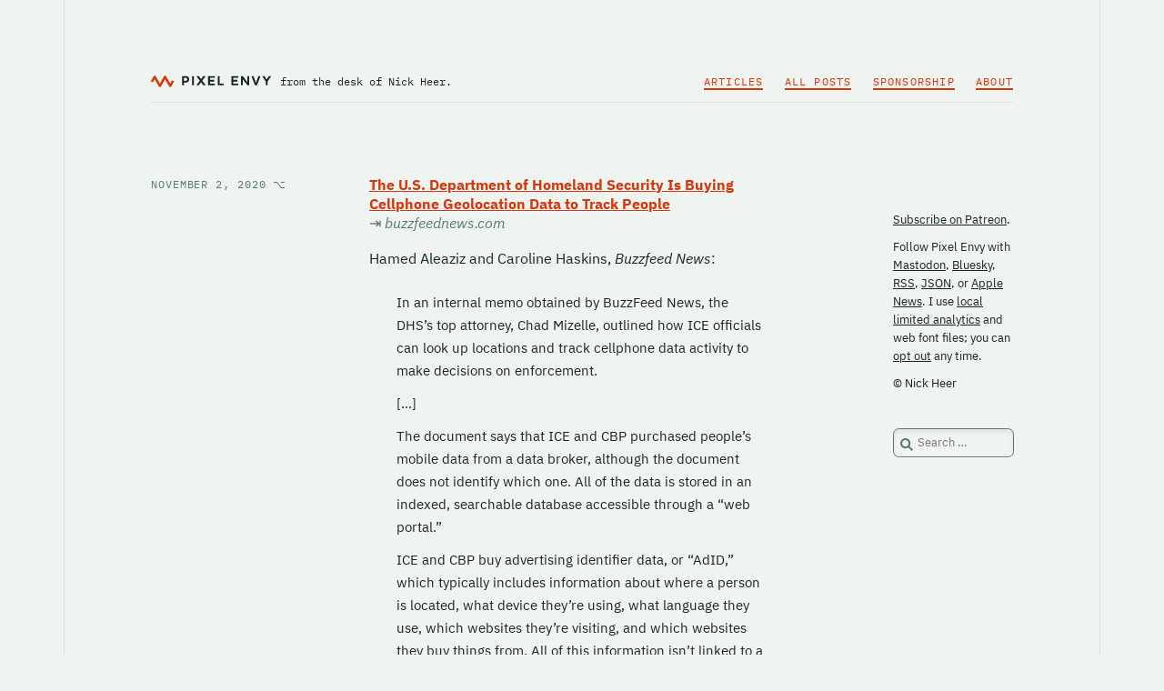

--- FILE ---
content_type: text/html; charset=UTF-8
request_url: https://pxlnv.com/linklog/dhs-buying-cellphone-data/
body_size: 4554
content:

<!DOCTYPE html>
<html lang="en-CA" itemscope itemtype="https://schema.org/Article">
<head>
	<meta charset="UTF-8">
	<meta name="viewport" content="width=device-width">
	<meta name="fediverse:creator" content="@nickheer@c.im" />
	
	<title>The U.S. Department of Homeland Security Is Buying Cellphone Geolocation Data to Track People &ndash; Pixel Envy</title>
<meta name='robots' content='max-image-preview:large' />
<link rel='stylesheet' id='pxlnv-style-css' href='https://pxlnv.com/wordpress/wp-content/themes/pxlnv-x/style.css' type='text/css' media='all' />
<link rel="https://api.w.org/" href="https://pxlnv.com/wp-json/" /><link rel="alternate" title="JSON" type="application/json" href="https://pxlnv.com/wp-json/wp/v2/posts/30494" /><link rel="EditURI" type="application/rsd+xml" title="RSD" href="https://pxlnv.com/wordpress/xmlrpc.php?rsd" />
<link rel="canonical" href="https://pxlnv.com/linklog/dhs-buying-cellphone-data/" />
<link rel="alternate" type="application/json" title="JSON Feed" href="https://pxlnv.com/feed/json/" />
<link rel="pingback" href="https://pxlnv.com/wordpress/xmlrpc.php">
	
	<script>
		if (document.cookie.indexOf("webfont=on") !== -1 || document.cookie.indexOf("webfont=") === -1) {
			var link = document.createElement("link");
			link.href = "https://pxlnv.com/wordpress/wp-content/themes/pxlnv-x/webfont.css";
			link.rel = "stylesheet";
			document.head.appendChild(link);
		}
	</script>
	
	<link rel="alternate" type="application/rss+xml" title="Pixel Envy" href="https://pxlnv.com/feed/">
	
			
			<meta name="description" content="Hamed Aleaziz and Caroline Haskins, Buzzfeed News: In an internal memo obtained by BuzzFeed News, the DHS&#8217;s top attorney, Chad Mizelle, outlined how ICE officials can look up locations and track cellphone data activity to make decisions on enforcement. […] The document says that ICE and CBP purchased people’s mobile data from a data broker, [&#8230;]">
		<link rel="canonical" href="https://pxlnv.com/linklog/dhs-buying-cellphone-data/"> 
		
		
		
	<meta name="author" content="Nick Heer">
	<meta name="twitter:site" content="@pxlnv">
	<meta name="twitter:creator" content="@nickheer">
	<link rel="me" href="https://c.im/@nickheer">
	<link rel="me" href="https://mastodon.social/@pxlnv">
	
	<link rel="apple-touch-icon" href="/apple-touch-icon.png">
	<link rel="icon" type="image/x-icon" href="/wordpress/wp-content/themes/pxlnv-x/images/favicon.ico">
	<link rel="icon" href="/wordpress/wp-content/themes/pxlnv-x/images/favicon-32.png" sizes="32x32">
	<link rel="icon" href="/wordpress/wp-content/themes/pxlnv-x/images/favicon-96.png" sizes="96x96">
	
	<meta name="theme-color" content="#eff4f1" media="(prefers-color-scheme: light)">
	<meta name="theme-color" content="#142621" media="(prefers-color-scheme: dark)">
	
	<script>
	  var _paq = _paq || [];
	  _paq.push(['trackPageView']);
	  _paq.push(['enableLinkTracking']);
	  (function() {
		var u="//pxlnv.com/piwik/";
		_paq.push(['setTrackerUrl', u+'piwik.php']);
		_paq.push(['setSiteId', '1']);
		var d=document, g=d.createElement('script'), s=d.getElementsByTagName('script')[0];
		g.type='text/javascript'; g.async=true; g.defer=true; g.src=u+'piwik.js'; s.parentNode.insertBefore(g,s);
	  })();
	</script>
</head>

<body onload="setupZoom()" class="post-template-default single single-post postid-30494 single-format-standard wp-embed-responsive">
<div id="wrapper" class="hfeed">
<header id="header">
	<div id="header-items">
		<div id="branding">
			<div id="site-title" itemprop="publisher" itemscope itemtype="https://schema.org/Organization">
				<a href="/">
					<figure id="wordmark" title="Pixel Envy" aria-label="Pixel Envy logo">
						<svg xmlns="http://www.w3.org/2000/svg" width="180" height="20" viewBox="0 0 3853.06 360">
							<g id="logo" data-name="logo">
								<path id="svg-glyph" class="glyph" d="M617,360a37.38,37.38,0,0,1-32.26-18.63l-130-224.94a3.19,3.19,0,0,0-5.52,0l-130.68,225a37.29,37.29,0,0,1-64.52-.06L124,116.46a3.19,3.19,0,0,0-5.53,0l-41.14,71a27.77,27.77,0,0,1-23.95,13.81H24a24.12,24.12,0,0,1-16.86-6.62,23.44,23.44,0,0,1-3.92-28.57L89,18.54a37.29,37.29,0,0,1,64.51.08l130.08,225a3.2,3.2,0,0,0,5.54,0l130.68-225a37.28,37.28,0,0,1,64.52.07l130,224.89a3.19,3.19,0,0,0,5.53,0l41.13-71a27.75,27.75,0,0,1,23.94-13.81h29.41a24.09,24.09,0,0,1,16.86,6.63,23.44,23.44,0,0,1,3.92,28.57L649.28,341.46A37.41,37.41,0,0,1,617.05,360Z"></path>
								<path id="svg-wordmark" class="wordmark" d="M1123.4,15.32c24,0,48,4.64,68.63,21.48,21.47,17.68,35,45.05,35,78.73,0,34.53-14.74,63.16-37.9,80.85-20.21,15.58-42.95,19.37-65.68,19.37h-65.27v80a6.2,6.2,0,0,1-6.31,6.31h-47.58a6.57,6.57,0,0,1-6.74-6.31V21.64a6.58,6.58,0,0,1,6.74-6.32Zm24,61.48c-9.27-5.9-19.79-8.42-32-8.42h-57.27v94.31h56c11.79,0,23.58-1.68,32.43-7.58,11.78-7.15,18.94-20.21,18.94-39.58C1165.5,96.59,1158.34,84,1147.4,76.8Zm226.94-61.48a6.21,6.21,0,0,1,6.32,6.32V295.75a6.2,6.2,0,0,1-6.32,6.31h-47.58a6.56,6.56,0,0,1-6.73-6.31V21.64a6.57,6.57,0,0,1,6.73-6.32ZM1752.45,292c4.21,5.05,2.52,10.1-4.22,10.1H1685.5c-5.9,0-8-2.1-11-5.89l-67-91.37-67.37,91.37c-2.52,3.79-5,5.89-10.52,5.89h-63.16c-6.74,0-8.42-5.05-4.21-10.1l108.21-132.64L1464.45,25.85c-3.79-5.05-2.11-10.53,4.63-10.53h63.15c5.48,0,8,2.53,10.53,6.32L1608,110.06l63.16-88.42c3-3.79,5.48-6.32,11.37-6.32h63.58c6.74,0,8.42,5.48,4.21,10.53L1645.92,158.06ZM2043.39,15.32a6.57,6.57,0,0,1,6.73,6.32V62.9a6.57,6.57,0,0,1-6.73,6.32H1894.34v61.89h127.15a6.48,6.48,0,0,1,6.32,6.32v40.84a6.58,6.58,0,0,1-6.32,6.74H1894.34v63.58h149.05c3.79,0,6.73,2.52,6.73,6.31v40.85a6.56,6.56,0,0,1-6.73,6.31h-203a6.57,6.57,0,0,1-6.74-6.31V21.64a6.58,6.58,0,0,1,6.74-6.32Zm155.36,0a6.21,6.21,0,0,1,6.32,6.32v227H2327.6c3.79,0,6.73,2.52,6.73,6.31v40.85a6.56,6.56,0,0,1-6.73,6.31H2151.18a6.57,6.57,0,0,1-6.74-6.31V21.64a6.58,6.58,0,0,1,6.74-6.32Zm593.26,0a6.58,6.58,0,0,1,6.74,6.32V62.9a6.58,6.58,0,0,1-6.74,6.32H2643v61.89h127.16a6.47,6.47,0,0,1,6.31,6.32v40.84a6.57,6.57,0,0,1-6.31,6.74H2643v63.58H2792c3.79,0,6.74,2.52,6.74,6.31v40.85a6.57,6.57,0,0,1-6.74,6.31H2589.07a6.57,6.57,0,0,1-6.74-6.31V21.64a6.58,6.58,0,0,1,6.74-6.32ZM3091,21.64a6.48,6.48,0,0,1,6.31-6.32h45.48a6.47,6.47,0,0,1,6.31,6.32V295.75a6.47,6.47,0,0,1-6.31,6.31h-42.11c-5,0-8-.84-11.79-6.31L2951.17,116.38V295.75a6.48,6.48,0,0,1-6.32,6.31h-45a6.57,6.57,0,0,1-6.74-6.31V21.64a6.58,6.58,0,0,1,6.74-6.32h42.11c5.05,0,7.57,1.69,11.36,6.74L3091,201.43ZM3405.06,297c-1.68,4.63-4.63,6.31-9.68,6.31h-50.53c-5.47,0-8.42-1.68-10.1-6.31L3230.33,24.17c-2.11-5.06-.43-8.85,5.05-8.85h50.95c5.47,0,8.84,2.11,10.52,7.16l72.84,204.63h.85L3445.9,22.48c1.69-5.05,4.64-7.16,10.53-7.16H3507c5.05,0,7.15,3.79,5.05,8.85ZM3780.64,21.64c2.52-4.21,5.05-6.32,10.94-6.32h55.16c6.74,0,8,5.06,4.21,10.53L3744.42,182.9V295.75a6.47,6.47,0,0,1-6.31,6.31h-48a6.48,6.48,0,0,1-6.32-6.31V182.48L3578.11,25.85c-3.79-5.47-2.53-10.53,4.21-10.53h55.16c5.47,0,8,1.69,10.52,6.32l66.11,101.05Z"></path>
							</g>
						</svg>
					</figure>
				</a>
			</div>
			<div id="site-description">from the desk of <br>Nick Heer.</div>
		</div>
		
		<nav id="menu" itemscope itemtype="https://schema.org/SiteNavigationElement">
			<div class="menu-main-menu-container"><ul id="menu-main-menu" class="menu"><li id="menu-item-35782" class="menu-item menu-item-type-post_type menu-item-object-page menu-item-35782"><a href="https://pxlnv.com/articles/" itemprop="url"><span itemprop="name">Articles</span></a></li>
<li id="menu-item-35781" class="menu-item menu-item-type-post_type menu-item-object-page menu-item-35781"><a href="https://pxlnv.com/archives/" itemprop="url"><span itemprop="name">All Posts</span></a></li>
<li id="menu-item-35788" class="menu-item menu-item-type-post_type menu-item-object-page menu-item-35788"><a href="https://pxlnv.com/sponsorship/" itemprop="url"><span itemprop="name">Sponsorship</span></a></li>
<li id="menu-item-35792" class="menu-item menu-item-type-post_type menu-item-object-page menu-item-35792"><a href="https://pxlnv.com/about/" itemprop="url"><span itemprop="name">About</span></a></li>
</ul></div>		</nav>
	</div>
</header>

<div id="container">
	<main id="content"><article id="post-30494" class="category-linklog tag-advertising tag-ethics tag-privacy">
<header>
	<div class="sticker">
		
	<div class="entry-meta">
	<time class="entry-date" datetime="2020-11-02T20:25:58-07:00" title="November 2, 2020" itemprop="datePublished" pubdate>
		<a href="https://pxlnv.com/linklog/dhs-buying-cellphone-data/" title="The U.S. Department of Homeland Security Is Buying Cellphone Geolocation Data to Track People" rel="bookmark">
			November 2, 2020 <i>&#x2325;</i>
		</a>
	</time>
	<meta itemprop="dateModified" content="November 2, 2020" /></div>	
		</div>
</header>

<div class="entry-content" itemprop="mainEntityOfPage">
<h1 class="link-title" itemprop="headline">		<a href="https://www.buzzfeednews.com/article/hamedaleaziz/ice-dhs-cell-phone-data-tracking-geolocation" title="Link to source of The U.S. Department of Homeland Security Is Buying Cellphone Geolocation Data to Track People">The U.S. Department of Homeland Security Is Buying Cellphone Geolocation Data to Track People</a>
		<em><i>&rarrb;</i>
			 buzzfeednews.com		</em>
	</h1>
<meta itemprop="description" content="Hamed Aleaziz and Caroline Haskins, Buzzfeed News: In an internal memo obtained by BuzzFeed News, the DHS&#8217;s top attorney, Chad Mizelle, outlined how ICE officials can look up locations and track cellphone data activity to make decisions on enforcement. […] The document says that ICE and CBP purchased people’s mobile data from a data broker, [&hellip;]">

<p>Hamed Aleaziz and Caroline Haskins, <em>Buzzfeed News</em>:</p>

<blockquote>
  <p>In an internal memo obtained by BuzzFeed News, the DHS&#8217;s top attorney, Chad Mizelle, outlined how ICE officials can look up locations and track cellphone data activity to make decisions on enforcement.</p>
  
  <p>[…]</p>
  
  <p>The document says that ICE and CBP purchased people’s mobile data from a data broker, although the document does not identify which one. All of the data is stored in an indexed, searchable database accessible through a “web portal.”</p>
  
  <p>ICE and CBP buy advertising identifier data, or “AdID,” which typically includes information about where a person is located, what device they’re using, what language they use, which websites they’re visiting, and which websites they buy things from. All of this information isn’t linked to a person’s name, but to a randomly generated string of characters.</p>
  
  <p>[…]</p>
  
  <p>The document states that the DHS purchased AdID data that is anonymized and only shows “timestamped signal location(s) within a specific time period” — or where one device has been, and when. This in and of itself doesn’t tell ICE and CBP who a person is. But the document notes that it’s possible to “combine” the data “with other information and analysis to identify an individual user.”</p>
</blockquote>

<p>The idea that bulk data collection can be anonymized is a lie, as is the notion that it is complex to de-anonymize it. This has long been known in industries able to exploit it, to everyone&#8217;s detriment. Now, it is powering a vast public-private partnership of surveillance by an organization that <a href="https://www.aclu.org/other/constitution-100-mile-border-zone">claims jurisdiction over a generous amount</a> of U.S. territory with <a href="https://www.hrw.org/news/2019/11/19/rights-groups-warn-against-dhss-use-social-media-monitoring-immigrants">increasingly invasive capabilities</a> and little accountability.</p>

</div>
</article><footer class="footer">
</footer>
	</main>
	<aside id="sidebar" role="complementary">
	<div id="carbonads">
		<span>
			<span class="carbon-wrap">
				<script async type="text/javascript" src="//cdn.carbonads.com/carbon.js?zoneid=1698&serve=CVYD42E&placement=pxlnv" id="_carbonads_js"></script>
			</span>
		</span>
	</div>
	
	<div id="about">
		<p><a href="https://patreon.com/pxlnv">Subscribe on Patreon</a>.</p>
		<p>Follow Pixel Envy with <a href="https://mastodon.social/@pxlnv">Mastodon</a>, <a href="https://bsky.app/profile/pxlnv.bsky.social">Bluesky</a>, <a href="/feed">RSS</a>, <a href="/feed/json">JSON</a>, or <a href="https://apple.news/TAjcS0c5sRV2HYftzmJ6UMQ">Apple News</a>. I use <a href="/privacy">local limited analytics</a> and web font files; you can <a href="https://pxlnv.com/optout.php">opt out</a> any time.</p>
		<p>&copy; Nick Heer</p>
	</div>
	
	<div id="search"><form role="search" method="get" class="search-form" action="https://pxlnv.com/">
				<label>
					<span class="screen-reader-text">Search for:</span>
					<input type="search" class="search-field" placeholder="Search &hellip;" value="" name="s" />
				</label>
				<input type="submit" class="search-submit" value="Search" />
			</form></div>
</aside>
</div>

<footer id="footer">
	<span>Assembled from bits daily in Calgary and around the world. <br>Thank you for reading.</span>
	<div>
		<i>
			
		</i>
	</div>
</footer>

</div>
<script src="//pxlnv.com/zoom/zoom.min.js" type="text/javascript"></script>
</body>
</html>

--- FILE ---
content_type: text/css
request_url: https://pxlnv.com/wordpress/wp-content/themes/pxlnv-x/webfont.css
body_size: -10
content:
@import url('./webfonts/mono/IBMPlexMono-Regular.css');
@import url('./webfonts/sans/IBMPlexSans-Regular.css');
@import url('./webfonts/sans/IBMPlexSans-Italic.css');
@import url('./webfonts/sans/IBMPlexSans-Bold.css');

:root{
	--f-plex: 'IBM Plex Sans', 'Helvetica Neue', Helvetica, 'Literally Anything Else', Arial, sans-serif;
	--f-plex-mono: 'IBM Plex Mono', 'SF Mono', 'Menlo', 'Source Code Pro', Monaco, 'Courier Prime', monospace;
}